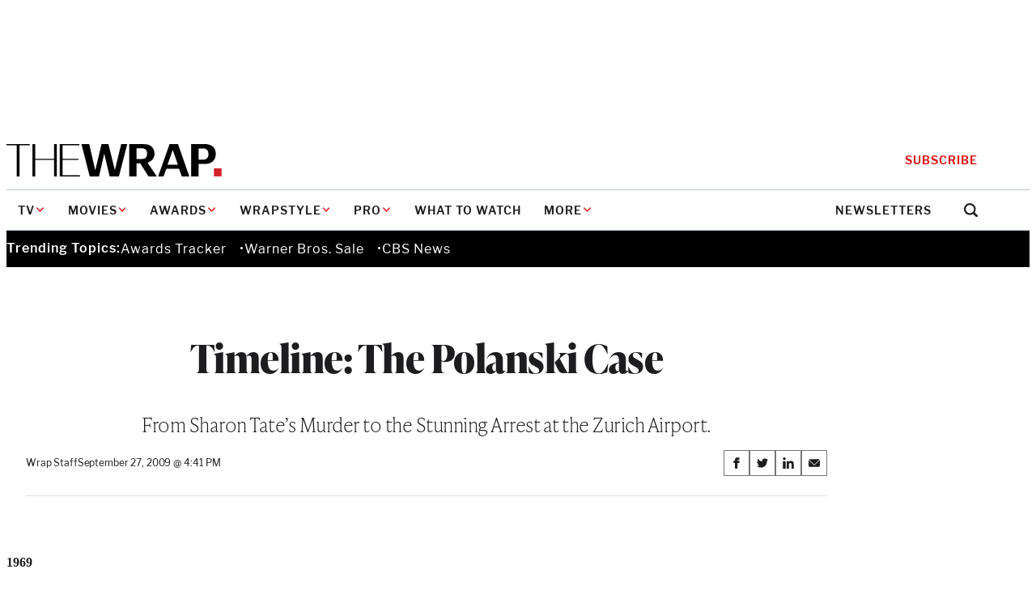

--- FILE ---
content_type: text/html; charset=utf-8
request_url: https://www.google.com/recaptcha/api2/anchor?ar=1&k=6LfrehcpAAAAAL6o0kJfxk5Fr4WhO3ktYWPR7-u1&co=aHR0cHM6Ly93d3cudGhld3JhcC5jb206NDQz&hl=en&v=PoyoqOPhxBO7pBk68S4YbpHZ&size=normal&anchor-ms=20000&execute-ms=30000&cb=6vsd4254olth
body_size: 49454
content:
<!DOCTYPE HTML><html dir="ltr" lang="en"><head><meta http-equiv="Content-Type" content="text/html; charset=UTF-8">
<meta http-equiv="X-UA-Compatible" content="IE=edge">
<title>reCAPTCHA</title>
<style type="text/css">
/* cyrillic-ext */
@font-face {
  font-family: 'Roboto';
  font-style: normal;
  font-weight: 400;
  font-stretch: 100%;
  src: url(//fonts.gstatic.com/s/roboto/v48/KFO7CnqEu92Fr1ME7kSn66aGLdTylUAMa3GUBHMdazTgWw.woff2) format('woff2');
  unicode-range: U+0460-052F, U+1C80-1C8A, U+20B4, U+2DE0-2DFF, U+A640-A69F, U+FE2E-FE2F;
}
/* cyrillic */
@font-face {
  font-family: 'Roboto';
  font-style: normal;
  font-weight: 400;
  font-stretch: 100%;
  src: url(//fonts.gstatic.com/s/roboto/v48/KFO7CnqEu92Fr1ME7kSn66aGLdTylUAMa3iUBHMdazTgWw.woff2) format('woff2');
  unicode-range: U+0301, U+0400-045F, U+0490-0491, U+04B0-04B1, U+2116;
}
/* greek-ext */
@font-face {
  font-family: 'Roboto';
  font-style: normal;
  font-weight: 400;
  font-stretch: 100%;
  src: url(//fonts.gstatic.com/s/roboto/v48/KFO7CnqEu92Fr1ME7kSn66aGLdTylUAMa3CUBHMdazTgWw.woff2) format('woff2');
  unicode-range: U+1F00-1FFF;
}
/* greek */
@font-face {
  font-family: 'Roboto';
  font-style: normal;
  font-weight: 400;
  font-stretch: 100%;
  src: url(//fonts.gstatic.com/s/roboto/v48/KFO7CnqEu92Fr1ME7kSn66aGLdTylUAMa3-UBHMdazTgWw.woff2) format('woff2');
  unicode-range: U+0370-0377, U+037A-037F, U+0384-038A, U+038C, U+038E-03A1, U+03A3-03FF;
}
/* math */
@font-face {
  font-family: 'Roboto';
  font-style: normal;
  font-weight: 400;
  font-stretch: 100%;
  src: url(//fonts.gstatic.com/s/roboto/v48/KFO7CnqEu92Fr1ME7kSn66aGLdTylUAMawCUBHMdazTgWw.woff2) format('woff2');
  unicode-range: U+0302-0303, U+0305, U+0307-0308, U+0310, U+0312, U+0315, U+031A, U+0326-0327, U+032C, U+032F-0330, U+0332-0333, U+0338, U+033A, U+0346, U+034D, U+0391-03A1, U+03A3-03A9, U+03B1-03C9, U+03D1, U+03D5-03D6, U+03F0-03F1, U+03F4-03F5, U+2016-2017, U+2034-2038, U+203C, U+2040, U+2043, U+2047, U+2050, U+2057, U+205F, U+2070-2071, U+2074-208E, U+2090-209C, U+20D0-20DC, U+20E1, U+20E5-20EF, U+2100-2112, U+2114-2115, U+2117-2121, U+2123-214F, U+2190, U+2192, U+2194-21AE, U+21B0-21E5, U+21F1-21F2, U+21F4-2211, U+2213-2214, U+2216-22FF, U+2308-230B, U+2310, U+2319, U+231C-2321, U+2336-237A, U+237C, U+2395, U+239B-23B7, U+23D0, U+23DC-23E1, U+2474-2475, U+25AF, U+25B3, U+25B7, U+25BD, U+25C1, U+25CA, U+25CC, U+25FB, U+266D-266F, U+27C0-27FF, U+2900-2AFF, U+2B0E-2B11, U+2B30-2B4C, U+2BFE, U+3030, U+FF5B, U+FF5D, U+1D400-1D7FF, U+1EE00-1EEFF;
}
/* symbols */
@font-face {
  font-family: 'Roboto';
  font-style: normal;
  font-weight: 400;
  font-stretch: 100%;
  src: url(//fonts.gstatic.com/s/roboto/v48/KFO7CnqEu92Fr1ME7kSn66aGLdTylUAMaxKUBHMdazTgWw.woff2) format('woff2');
  unicode-range: U+0001-000C, U+000E-001F, U+007F-009F, U+20DD-20E0, U+20E2-20E4, U+2150-218F, U+2190, U+2192, U+2194-2199, U+21AF, U+21E6-21F0, U+21F3, U+2218-2219, U+2299, U+22C4-22C6, U+2300-243F, U+2440-244A, U+2460-24FF, U+25A0-27BF, U+2800-28FF, U+2921-2922, U+2981, U+29BF, U+29EB, U+2B00-2BFF, U+4DC0-4DFF, U+FFF9-FFFB, U+10140-1018E, U+10190-1019C, U+101A0, U+101D0-101FD, U+102E0-102FB, U+10E60-10E7E, U+1D2C0-1D2D3, U+1D2E0-1D37F, U+1F000-1F0FF, U+1F100-1F1AD, U+1F1E6-1F1FF, U+1F30D-1F30F, U+1F315, U+1F31C, U+1F31E, U+1F320-1F32C, U+1F336, U+1F378, U+1F37D, U+1F382, U+1F393-1F39F, U+1F3A7-1F3A8, U+1F3AC-1F3AF, U+1F3C2, U+1F3C4-1F3C6, U+1F3CA-1F3CE, U+1F3D4-1F3E0, U+1F3ED, U+1F3F1-1F3F3, U+1F3F5-1F3F7, U+1F408, U+1F415, U+1F41F, U+1F426, U+1F43F, U+1F441-1F442, U+1F444, U+1F446-1F449, U+1F44C-1F44E, U+1F453, U+1F46A, U+1F47D, U+1F4A3, U+1F4B0, U+1F4B3, U+1F4B9, U+1F4BB, U+1F4BF, U+1F4C8-1F4CB, U+1F4D6, U+1F4DA, U+1F4DF, U+1F4E3-1F4E6, U+1F4EA-1F4ED, U+1F4F7, U+1F4F9-1F4FB, U+1F4FD-1F4FE, U+1F503, U+1F507-1F50B, U+1F50D, U+1F512-1F513, U+1F53E-1F54A, U+1F54F-1F5FA, U+1F610, U+1F650-1F67F, U+1F687, U+1F68D, U+1F691, U+1F694, U+1F698, U+1F6AD, U+1F6B2, U+1F6B9-1F6BA, U+1F6BC, U+1F6C6-1F6CF, U+1F6D3-1F6D7, U+1F6E0-1F6EA, U+1F6F0-1F6F3, U+1F6F7-1F6FC, U+1F700-1F7FF, U+1F800-1F80B, U+1F810-1F847, U+1F850-1F859, U+1F860-1F887, U+1F890-1F8AD, U+1F8B0-1F8BB, U+1F8C0-1F8C1, U+1F900-1F90B, U+1F93B, U+1F946, U+1F984, U+1F996, U+1F9E9, U+1FA00-1FA6F, U+1FA70-1FA7C, U+1FA80-1FA89, U+1FA8F-1FAC6, U+1FACE-1FADC, U+1FADF-1FAE9, U+1FAF0-1FAF8, U+1FB00-1FBFF;
}
/* vietnamese */
@font-face {
  font-family: 'Roboto';
  font-style: normal;
  font-weight: 400;
  font-stretch: 100%;
  src: url(//fonts.gstatic.com/s/roboto/v48/KFO7CnqEu92Fr1ME7kSn66aGLdTylUAMa3OUBHMdazTgWw.woff2) format('woff2');
  unicode-range: U+0102-0103, U+0110-0111, U+0128-0129, U+0168-0169, U+01A0-01A1, U+01AF-01B0, U+0300-0301, U+0303-0304, U+0308-0309, U+0323, U+0329, U+1EA0-1EF9, U+20AB;
}
/* latin-ext */
@font-face {
  font-family: 'Roboto';
  font-style: normal;
  font-weight: 400;
  font-stretch: 100%;
  src: url(//fonts.gstatic.com/s/roboto/v48/KFO7CnqEu92Fr1ME7kSn66aGLdTylUAMa3KUBHMdazTgWw.woff2) format('woff2');
  unicode-range: U+0100-02BA, U+02BD-02C5, U+02C7-02CC, U+02CE-02D7, U+02DD-02FF, U+0304, U+0308, U+0329, U+1D00-1DBF, U+1E00-1E9F, U+1EF2-1EFF, U+2020, U+20A0-20AB, U+20AD-20C0, U+2113, U+2C60-2C7F, U+A720-A7FF;
}
/* latin */
@font-face {
  font-family: 'Roboto';
  font-style: normal;
  font-weight: 400;
  font-stretch: 100%;
  src: url(//fonts.gstatic.com/s/roboto/v48/KFO7CnqEu92Fr1ME7kSn66aGLdTylUAMa3yUBHMdazQ.woff2) format('woff2');
  unicode-range: U+0000-00FF, U+0131, U+0152-0153, U+02BB-02BC, U+02C6, U+02DA, U+02DC, U+0304, U+0308, U+0329, U+2000-206F, U+20AC, U+2122, U+2191, U+2193, U+2212, U+2215, U+FEFF, U+FFFD;
}
/* cyrillic-ext */
@font-face {
  font-family: 'Roboto';
  font-style: normal;
  font-weight: 500;
  font-stretch: 100%;
  src: url(//fonts.gstatic.com/s/roboto/v48/KFO7CnqEu92Fr1ME7kSn66aGLdTylUAMa3GUBHMdazTgWw.woff2) format('woff2');
  unicode-range: U+0460-052F, U+1C80-1C8A, U+20B4, U+2DE0-2DFF, U+A640-A69F, U+FE2E-FE2F;
}
/* cyrillic */
@font-face {
  font-family: 'Roboto';
  font-style: normal;
  font-weight: 500;
  font-stretch: 100%;
  src: url(//fonts.gstatic.com/s/roboto/v48/KFO7CnqEu92Fr1ME7kSn66aGLdTylUAMa3iUBHMdazTgWw.woff2) format('woff2');
  unicode-range: U+0301, U+0400-045F, U+0490-0491, U+04B0-04B1, U+2116;
}
/* greek-ext */
@font-face {
  font-family: 'Roboto';
  font-style: normal;
  font-weight: 500;
  font-stretch: 100%;
  src: url(//fonts.gstatic.com/s/roboto/v48/KFO7CnqEu92Fr1ME7kSn66aGLdTylUAMa3CUBHMdazTgWw.woff2) format('woff2');
  unicode-range: U+1F00-1FFF;
}
/* greek */
@font-face {
  font-family: 'Roboto';
  font-style: normal;
  font-weight: 500;
  font-stretch: 100%;
  src: url(//fonts.gstatic.com/s/roboto/v48/KFO7CnqEu92Fr1ME7kSn66aGLdTylUAMa3-UBHMdazTgWw.woff2) format('woff2');
  unicode-range: U+0370-0377, U+037A-037F, U+0384-038A, U+038C, U+038E-03A1, U+03A3-03FF;
}
/* math */
@font-face {
  font-family: 'Roboto';
  font-style: normal;
  font-weight: 500;
  font-stretch: 100%;
  src: url(//fonts.gstatic.com/s/roboto/v48/KFO7CnqEu92Fr1ME7kSn66aGLdTylUAMawCUBHMdazTgWw.woff2) format('woff2');
  unicode-range: U+0302-0303, U+0305, U+0307-0308, U+0310, U+0312, U+0315, U+031A, U+0326-0327, U+032C, U+032F-0330, U+0332-0333, U+0338, U+033A, U+0346, U+034D, U+0391-03A1, U+03A3-03A9, U+03B1-03C9, U+03D1, U+03D5-03D6, U+03F0-03F1, U+03F4-03F5, U+2016-2017, U+2034-2038, U+203C, U+2040, U+2043, U+2047, U+2050, U+2057, U+205F, U+2070-2071, U+2074-208E, U+2090-209C, U+20D0-20DC, U+20E1, U+20E5-20EF, U+2100-2112, U+2114-2115, U+2117-2121, U+2123-214F, U+2190, U+2192, U+2194-21AE, U+21B0-21E5, U+21F1-21F2, U+21F4-2211, U+2213-2214, U+2216-22FF, U+2308-230B, U+2310, U+2319, U+231C-2321, U+2336-237A, U+237C, U+2395, U+239B-23B7, U+23D0, U+23DC-23E1, U+2474-2475, U+25AF, U+25B3, U+25B7, U+25BD, U+25C1, U+25CA, U+25CC, U+25FB, U+266D-266F, U+27C0-27FF, U+2900-2AFF, U+2B0E-2B11, U+2B30-2B4C, U+2BFE, U+3030, U+FF5B, U+FF5D, U+1D400-1D7FF, U+1EE00-1EEFF;
}
/* symbols */
@font-face {
  font-family: 'Roboto';
  font-style: normal;
  font-weight: 500;
  font-stretch: 100%;
  src: url(//fonts.gstatic.com/s/roboto/v48/KFO7CnqEu92Fr1ME7kSn66aGLdTylUAMaxKUBHMdazTgWw.woff2) format('woff2');
  unicode-range: U+0001-000C, U+000E-001F, U+007F-009F, U+20DD-20E0, U+20E2-20E4, U+2150-218F, U+2190, U+2192, U+2194-2199, U+21AF, U+21E6-21F0, U+21F3, U+2218-2219, U+2299, U+22C4-22C6, U+2300-243F, U+2440-244A, U+2460-24FF, U+25A0-27BF, U+2800-28FF, U+2921-2922, U+2981, U+29BF, U+29EB, U+2B00-2BFF, U+4DC0-4DFF, U+FFF9-FFFB, U+10140-1018E, U+10190-1019C, U+101A0, U+101D0-101FD, U+102E0-102FB, U+10E60-10E7E, U+1D2C0-1D2D3, U+1D2E0-1D37F, U+1F000-1F0FF, U+1F100-1F1AD, U+1F1E6-1F1FF, U+1F30D-1F30F, U+1F315, U+1F31C, U+1F31E, U+1F320-1F32C, U+1F336, U+1F378, U+1F37D, U+1F382, U+1F393-1F39F, U+1F3A7-1F3A8, U+1F3AC-1F3AF, U+1F3C2, U+1F3C4-1F3C6, U+1F3CA-1F3CE, U+1F3D4-1F3E0, U+1F3ED, U+1F3F1-1F3F3, U+1F3F5-1F3F7, U+1F408, U+1F415, U+1F41F, U+1F426, U+1F43F, U+1F441-1F442, U+1F444, U+1F446-1F449, U+1F44C-1F44E, U+1F453, U+1F46A, U+1F47D, U+1F4A3, U+1F4B0, U+1F4B3, U+1F4B9, U+1F4BB, U+1F4BF, U+1F4C8-1F4CB, U+1F4D6, U+1F4DA, U+1F4DF, U+1F4E3-1F4E6, U+1F4EA-1F4ED, U+1F4F7, U+1F4F9-1F4FB, U+1F4FD-1F4FE, U+1F503, U+1F507-1F50B, U+1F50D, U+1F512-1F513, U+1F53E-1F54A, U+1F54F-1F5FA, U+1F610, U+1F650-1F67F, U+1F687, U+1F68D, U+1F691, U+1F694, U+1F698, U+1F6AD, U+1F6B2, U+1F6B9-1F6BA, U+1F6BC, U+1F6C6-1F6CF, U+1F6D3-1F6D7, U+1F6E0-1F6EA, U+1F6F0-1F6F3, U+1F6F7-1F6FC, U+1F700-1F7FF, U+1F800-1F80B, U+1F810-1F847, U+1F850-1F859, U+1F860-1F887, U+1F890-1F8AD, U+1F8B0-1F8BB, U+1F8C0-1F8C1, U+1F900-1F90B, U+1F93B, U+1F946, U+1F984, U+1F996, U+1F9E9, U+1FA00-1FA6F, U+1FA70-1FA7C, U+1FA80-1FA89, U+1FA8F-1FAC6, U+1FACE-1FADC, U+1FADF-1FAE9, U+1FAF0-1FAF8, U+1FB00-1FBFF;
}
/* vietnamese */
@font-face {
  font-family: 'Roboto';
  font-style: normal;
  font-weight: 500;
  font-stretch: 100%;
  src: url(//fonts.gstatic.com/s/roboto/v48/KFO7CnqEu92Fr1ME7kSn66aGLdTylUAMa3OUBHMdazTgWw.woff2) format('woff2');
  unicode-range: U+0102-0103, U+0110-0111, U+0128-0129, U+0168-0169, U+01A0-01A1, U+01AF-01B0, U+0300-0301, U+0303-0304, U+0308-0309, U+0323, U+0329, U+1EA0-1EF9, U+20AB;
}
/* latin-ext */
@font-face {
  font-family: 'Roboto';
  font-style: normal;
  font-weight: 500;
  font-stretch: 100%;
  src: url(//fonts.gstatic.com/s/roboto/v48/KFO7CnqEu92Fr1ME7kSn66aGLdTylUAMa3KUBHMdazTgWw.woff2) format('woff2');
  unicode-range: U+0100-02BA, U+02BD-02C5, U+02C7-02CC, U+02CE-02D7, U+02DD-02FF, U+0304, U+0308, U+0329, U+1D00-1DBF, U+1E00-1E9F, U+1EF2-1EFF, U+2020, U+20A0-20AB, U+20AD-20C0, U+2113, U+2C60-2C7F, U+A720-A7FF;
}
/* latin */
@font-face {
  font-family: 'Roboto';
  font-style: normal;
  font-weight: 500;
  font-stretch: 100%;
  src: url(//fonts.gstatic.com/s/roboto/v48/KFO7CnqEu92Fr1ME7kSn66aGLdTylUAMa3yUBHMdazQ.woff2) format('woff2');
  unicode-range: U+0000-00FF, U+0131, U+0152-0153, U+02BB-02BC, U+02C6, U+02DA, U+02DC, U+0304, U+0308, U+0329, U+2000-206F, U+20AC, U+2122, U+2191, U+2193, U+2212, U+2215, U+FEFF, U+FFFD;
}
/* cyrillic-ext */
@font-face {
  font-family: 'Roboto';
  font-style: normal;
  font-weight: 900;
  font-stretch: 100%;
  src: url(//fonts.gstatic.com/s/roboto/v48/KFO7CnqEu92Fr1ME7kSn66aGLdTylUAMa3GUBHMdazTgWw.woff2) format('woff2');
  unicode-range: U+0460-052F, U+1C80-1C8A, U+20B4, U+2DE0-2DFF, U+A640-A69F, U+FE2E-FE2F;
}
/* cyrillic */
@font-face {
  font-family: 'Roboto';
  font-style: normal;
  font-weight: 900;
  font-stretch: 100%;
  src: url(//fonts.gstatic.com/s/roboto/v48/KFO7CnqEu92Fr1ME7kSn66aGLdTylUAMa3iUBHMdazTgWw.woff2) format('woff2');
  unicode-range: U+0301, U+0400-045F, U+0490-0491, U+04B0-04B1, U+2116;
}
/* greek-ext */
@font-face {
  font-family: 'Roboto';
  font-style: normal;
  font-weight: 900;
  font-stretch: 100%;
  src: url(//fonts.gstatic.com/s/roboto/v48/KFO7CnqEu92Fr1ME7kSn66aGLdTylUAMa3CUBHMdazTgWw.woff2) format('woff2');
  unicode-range: U+1F00-1FFF;
}
/* greek */
@font-face {
  font-family: 'Roboto';
  font-style: normal;
  font-weight: 900;
  font-stretch: 100%;
  src: url(//fonts.gstatic.com/s/roboto/v48/KFO7CnqEu92Fr1ME7kSn66aGLdTylUAMa3-UBHMdazTgWw.woff2) format('woff2');
  unicode-range: U+0370-0377, U+037A-037F, U+0384-038A, U+038C, U+038E-03A1, U+03A3-03FF;
}
/* math */
@font-face {
  font-family: 'Roboto';
  font-style: normal;
  font-weight: 900;
  font-stretch: 100%;
  src: url(//fonts.gstatic.com/s/roboto/v48/KFO7CnqEu92Fr1ME7kSn66aGLdTylUAMawCUBHMdazTgWw.woff2) format('woff2');
  unicode-range: U+0302-0303, U+0305, U+0307-0308, U+0310, U+0312, U+0315, U+031A, U+0326-0327, U+032C, U+032F-0330, U+0332-0333, U+0338, U+033A, U+0346, U+034D, U+0391-03A1, U+03A3-03A9, U+03B1-03C9, U+03D1, U+03D5-03D6, U+03F0-03F1, U+03F4-03F5, U+2016-2017, U+2034-2038, U+203C, U+2040, U+2043, U+2047, U+2050, U+2057, U+205F, U+2070-2071, U+2074-208E, U+2090-209C, U+20D0-20DC, U+20E1, U+20E5-20EF, U+2100-2112, U+2114-2115, U+2117-2121, U+2123-214F, U+2190, U+2192, U+2194-21AE, U+21B0-21E5, U+21F1-21F2, U+21F4-2211, U+2213-2214, U+2216-22FF, U+2308-230B, U+2310, U+2319, U+231C-2321, U+2336-237A, U+237C, U+2395, U+239B-23B7, U+23D0, U+23DC-23E1, U+2474-2475, U+25AF, U+25B3, U+25B7, U+25BD, U+25C1, U+25CA, U+25CC, U+25FB, U+266D-266F, U+27C0-27FF, U+2900-2AFF, U+2B0E-2B11, U+2B30-2B4C, U+2BFE, U+3030, U+FF5B, U+FF5D, U+1D400-1D7FF, U+1EE00-1EEFF;
}
/* symbols */
@font-face {
  font-family: 'Roboto';
  font-style: normal;
  font-weight: 900;
  font-stretch: 100%;
  src: url(//fonts.gstatic.com/s/roboto/v48/KFO7CnqEu92Fr1ME7kSn66aGLdTylUAMaxKUBHMdazTgWw.woff2) format('woff2');
  unicode-range: U+0001-000C, U+000E-001F, U+007F-009F, U+20DD-20E0, U+20E2-20E4, U+2150-218F, U+2190, U+2192, U+2194-2199, U+21AF, U+21E6-21F0, U+21F3, U+2218-2219, U+2299, U+22C4-22C6, U+2300-243F, U+2440-244A, U+2460-24FF, U+25A0-27BF, U+2800-28FF, U+2921-2922, U+2981, U+29BF, U+29EB, U+2B00-2BFF, U+4DC0-4DFF, U+FFF9-FFFB, U+10140-1018E, U+10190-1019C, U+101A0, U+101D0-101FD, U+102E0-102FB, U+10E60-10E7E, U+1D2C0-1D2D3, U+1D2E0-1D37F, U+1F000-1F0FF, U+1F100-1F1AD, U+1F1E6-1F1FF, U+1F30D-1F30F, U+1F315, U+1F31C, U+1F31E, U+1F320-1F32C, U+1F336, U+1F378, U+1F37D, U+1F382, U+1F393-1F39F, U+1F3A7-1F3A8, U+1F3AC-1F3AF, U+1F3C2, U+1F3C4-1F3C6, U+1F3CA-1F3CE, U+1F3D4-1F3E0, U+1F3ED, U+1F3F1-1F3F3, U+1F3F5-1F3F7, U+1F408, U+1F415, U+1F41F, U+1F426, U+1F43F, U+1F441-1F442, U+1F444, U+1F446-1F449, U+1F44C-1F44E, U+1F453, U+1F46A, U+1F47D, U+1F4A3, U+1F4B0, U+1F4B3, U+1F4B9, U+1F4BB, U+1F4BF, U+1F4C8-1F4CB, U+1F4D6, U+1F4DA, U+1F4DF, U+1F4E3-1F4E6, U+1F4EA-1F4ED, U+1F4F7, U+1F4F9-1F4FB, U+1F4FD-1F4FE, U+1F503, U+1F507-1F50B, U+1F50D, U+1F512-1F513, U+1F53E-1F54A, U+1F54F-1F5FA, U+1F610, U+1F650-1F67F, U+1F687, U+1F68D, U+1F691, U+1F694, U+1F698, U+1F6AD, U+1F6B2, U+1F6B9-1F6BA, U+1F6BC, U+1F6C6-1F6CF, U+1F6D3-1F6D7, U+1F6E0-1F6EA, U+1F6F0-1F6F3, U+1F6F7-1F6FC, U+1F700-1F7FF, U+1F800-1F80B, U+1F810-1F847, U+1F850-1F859, U+1F860-1F887, U+1F890-1F8AD, U+1F8B0-1F8BB, U+1F8C0-1F8C1, U+1F900-1F90B, U+1F93B, U+1F946, U+1F984, U+1F996, U+1F9E9, U+1FA00-1FA6F, U+1FA70-1FA7C, U+1FA80-1FA89, U+1FA8F-1FAC6, U+1FACE-1FADC, U+1FADF-1FAE9, U+1FAF0-1FAF8, U+1FB00-1FBFF;
}
/* vietnamese */
@font-face {
  font-family: 'Roboto';
  font-style: normal;
  font-weight: 900;
  font-stretch: 100%;
  src: url(//fonts.gstatic.com/s/roboto/v48/KFO7CnqEu92Fr1ME7kSn66aGLdTylUAMa3OUBHMdazTgWw.woff2) format('woff2');
  unicode-range: U+0102-0103, U+0110-0111, U+0128-0129, U+0168-0169, U+01A0-01A1, U+01AF-01B0, U+0300-0301, U+0303-0304, U+0308-0309, U+0323, U+0329, U+1EA0-1EF9, U+20AB;
}
/* latin-ext */
@font-face {
  font-family: 'Roboto';
  font-style: normal;
  font-weight: 900;
  font-stretch: 100%;
  src: url(//fonts.gstatic.com/s/roboto/v48/KFO7CnqEu92Fr1ME7kSn66aGLdTylUAMa3KUBHMdazTgWw.woff2) format('woff2');
  unicode-range: U+0100-02BA, U+02BD-02C5, U+02C7-02CC, U+02CE-02D7, U+02DD-02FF, U+0304, U+0308, U+0329, U+1D00-1DBF, U+1E00-1E9F, U+1EF2-1EFF, U+2020, U+20A0-20AB, U+20AD-20C0, U+2113, U+2C60-2C7F, U+A720-A7FF;
}
/* latin */
@font-face {
  font-family: 'Roboto';
  font-style: normal;
  font-weight: 900;
  font-stretch: 100%;
  src: url(//fonts.gstatic.com/s/roboto/v48/KFO7CnqEu92Fr1ME7kSn66aGLdTylUAMa3yUBHMdazQ.woff2) format('woff2');
  unicode-range: U+0000-00FF, U+0131, U+0152-0153, U+02BB-02BC, U+02C6, U+02DA, U+02DC, U+0304, U+0308, U+0329, U+2000-206F, U+20AC, U+2122, U+2191, U+2193, U+2212, U+2215, U+FEFF, U+FFFD;
}

</style>
<link rel="stylesheet" type="text/css" href="https://www.gstatic.com/recaptcha/releases/PoyoqOPhxBO7pBk68S4YbpHZ/styles__ltr.css">
<script nonce="QVITk64kk9Gyx_Xnw-A4BQ" type="text/javascript">window['__recaptcha_api'] = 'https://www.google.com/recaptcha/api2/';</script>
<script type="text/javascript" src="https://www.gstatic.com/recaptcha/releases/PoyoqOPhxBO7pBk68S4YbpHZ/recaptcha__en.js" nonce="QVITk64kk9Gyx_Xnw-A4BQ">
      
    </script></head>
<body><div id="rc-anchor-alert" class="rc-anchor-alert"></div>
<input type="hidden" id="recaptcha-token" value="[base64]">
<script type="text/javascript" nonce="QVITk64kk9Gyx_Xnw-A4BQ">
      recaptcha.anchor.Main.init("[\x22ainput\x22,[\x22bgdata\x22,\x22\x22,\[base64]/[base64]/[base64]/ZyhXLGgpOnEoW04sMjEsbF0sVywwKSxoKSxmYWxzZSxmYWxzZSl9Y2F0Y2goayl7RygzNTgsVyk/[base64]/[base64]/[base64]/[base64]/[base64]/[base64]/[base64]/bmV3IEJbT10oRFswXSk6dz09Mj9uZXcgQltPXShEWzBdLERbMV0pOnc9PTM/bmV3IEJbT10oRFswXSxEWzFdLERbMl0pOnc9PTQ/[base64]/[base64]/[base64]/[base64]/[base64]\\u003d\x22,\[base64]\\u003d\\u003d\x22,\x22wrITw5FBw6PDkn/DvG/[base64]/DrcKzw7PDthDCvcKCw5rCr2DDqsKewro/TVdXAk4mwqjDpcO3aw/DuhETa8OGw69qw7YQw6dRJGnCh8OZF2TCrMKBCMO9w7bDvQpIw7/CrF91wqZhwp7DuxfDjsOBwrFEGcKxwqvDrcOZw6XCjMKhwopsBwXDsB1sa8O+wofCk8K4w6PDtMKuw6jCh8KoB8OaSG3CssOkwqwVMUZ8LcO1IH/ClcKkwpLCi8OEccKjwrvDvn/DkMKGworDnld2w6LClsK7MsO3DMOWVF9aCMKnTwdvJhzChXV9w59aPwlHMcOIw4/Do2PDu1TDm8OJGMOGQ8O8wqfCtMK+wqfCkCcyw6JKw70nXGccwp/DncKrN0UzSsOdwr9jQcKnwoHCrzDDlsKSP8KTeMKFasKLWcK5w5xXwrJrw6UPw64mwpsLeQDDgxfCg1B/w7Atw68sPC/CsMKrwoLCrsOCP3TDqSHDtcKlwrjCjihVw7rDvMKQK8KdScOkwqzDpUlmwpfCqDfDjMOSwpTCqMKkFMKyDwc1w5DCpEFIwogzwq9WO058bHPDq8O7wrRBbSZLw6/ChSXDijDDsTwmPkdELQAywo50w4fCvMOCwp3Cn8KMdcOlw5cqwp0fwrEswr3DksOJwqrDvMKhPsKoMDs1dX5KX8OSw71fw7MMwrc6wrDCqhY+bFdEd8KLMcK7SlzCpsOyYG5Zwo/CocOHwpPCnHHDlVbCrsOxwpvCgsKhw5M/wrDDgcOOw5rCji92OMKywqjDrcKvw7s6eMO5w5XCscOAwoApDsO9Eh3Ck08ywoTCk8OBLHTDjz1Ww65bZCp/d3jChMO/QjMDw4NCwoMoThRNanIkw5jDoMK/woVvwoYrFnUPWMKiPBhKI8KzwpPCvMKNWMO4WsOOw4rCtMKnDMObEsKFw6cLwroYwrrCmMKnw58/wo5qw6PDi8KDI8KifcKBVxPDsMKNw6ARMEXCosOwDm3DrzPDu3LCqXgfbz/[base64]/DqMOdS0UQw5/CqGXCu8Kbw5zDrV7DuW3DjMKNFGZiGcK8w4AlUWnDjcKqwpQRREDCjMKZQMK1KjwfK8K3VxIcDMK7bcOCYw4qW8Kmw5TDhMKBOMKNQzUvw6bDtisNw7/Cpw7Du8Kvwo4uCA3ClsKbd8K3IsOURsK6LRFiw5Abw6DCswrDqMOkS1TCssK0woTDs8KYE8KMNB8gHsKQw5LDqQUsXh8Cwo3DkMOSDcO8BG0qLMOawr7DsMKyw41Mwo/[base64]/wqfDusK8w4TDk8O7wpTCmmzCgcKOwpZiw5YWwq3Ci1DDqW7CrSkPcsOww41pw6nCiy/DknfCuRMGLE/DjGPCtUlXw50beXnCuMOuw5TDl8O+wrllJ8OgMsOiIsO5WcKhwqEjw5w/LcOsw4EJwq/CqnwODsOtRsOAM8KvFwHCiMKfMxLCtcKqw53CtlrChy43f8OVw47CgAMSbSBqwqbCrMKNwpMmw4oFwrDCuDAQw7PDhcOrwrQiOGzDhMKMJlBVPVvDpcK7w5sawrBxOcKKCH/Cmm0QdcKJw4TCjGFbNmsaw4jCvzdAwqcHwqrCvUTDt3VrHcKAfGXCrsKAwp8KSiDDkxLCqR1qwrHDkcKFX8Oxw6xBw6LCvMKuEVw+OcOmw4zCjMKLRMO5SxzDvWU1S8KAw6nCrRBqw5gXwpQsc2bDi8O1eh3Djk9UT8O/w7oZUHLCvX/DlsKZw7LDrCvCnMKHw6huwpLDqiZhInI/[base64]/c30fw5PDsMOuCE84dcKdRS/DqjAkw4/DpGhYPsKewoVsSmnCnnZZw7vDrsOnwq8AwohywqbDncOEwoBFVEDDsg89wotEw5jDsMOlV8KMw6DCiMKUEklRw4EnGMKmAxrDp3NScErCl8O/clzCtcKdw4TDlxdww6XCpMO5wpQzw6fCusKOw7XCmMKNCMK0VA5kc8Ovwronbl7CnsK+wrPCn0fDisOUw6/DrsKrGFVOSyPCvBzCusKEAizDjA7ClFXDusO/wqlEwqQvwrrCosKSw4fDncK7eF3Cq8KVw6lkXyAdwrt9MsOLHMKjHcKuwrF+wrDCgMODw5IXf8K/wqHDuw0Xwo/[base64]/DiGXCmEjCoj/CrUDDm8Kabi4Tw6TCgivDhRgJcBTCncOMS8O4wofClsKaJcOaw7fDocOhw7MTc0gLVW0zbS9uw4XDjcO2wpjDnkEyUiIjwq7CoXlafcOdCmZAWcKnAmkZCzXCj8OXw7EqP0DDgFDDt0XCv8OoY8Olw4U/WsKewrXDoGnCrkbCsBnCu8OJKXQ/wp9swrbCuF/DtWEmw4dTBA0lP8K2FcOtw7DCl8ODZ0fDssKuYsKZwrgRUsKFw5gWw6PCgxlYGMO6ZAUda8KtwoU4w7HDhBnDjA8tIifDl8KbwpdZwpjDn3XCo8KSwpZqw4FtJC3CjCNYwofCtcKBMcKiw6RMw6VfYMKkJ3AuwpXCrAHDvsKHw7IqUmIOeF/[base64]/CvcKkw5HDncOXPWtpwqNBwr0HGcKHImHCgA/[base64]/DqXUnOUgmw4lrdHbDljnDoENWwpXDs2hiYcO5woXDqcOfwqRVw6PCpHRYD8KvUcKCwqJNw5fDkcOdwrjCpcKZw6HCrMKTNljCkQh8UcOAOV96aMKPPcKwwqDDnMOmbBTCk3/DoRrDnDlPwoVvw78nO8OEwpTDln8VEHZgwpMWPnxZwrLDm2lRw5wfw7lcwr5PI8OOVnM/wrXDtknCn8OPwqvCqsOAwqh+ITDCmEw+w6rDp8O3wroHwr8qwpDDkU7DgXLCo8O0AcKgwrROeyNwPcOFf8KcSQ5xI1hEPcOkLMONasOLw4VgAA1wwqTCr8K4c8OaR8K/wqPCqMKsw5XCokrDn3BfWcO7WsKCMcO+FMOpOsKFw5w+wp1XwozCgsKwZi98ccKmw5fDo0HDq0RdPsKyHBwcBlbCn2IXG03DtS7DvsKSw6bCiUNSwrrClUMrYGt7csOQwqA2w4N4w7hGA0PDt1YOwpdEOnDCnDHClT3DtsO8wofCrShXXMOswpbDksKKGnwdDlp/[base64]/CsUZNw40Lw5Zww6pwwrE2w7jDpcKraMKiacOVwp/Dg8Onw5d3eMOlTRrDjMKbw7zCj8Klwr0rKm7ChHjCtMOcNCEHw5LDh8KSGRLCk0/CtC9Kw4rDusOVZgtXREA3wp8ww6jCtWU5w7pEKcODwoQnw5oSw4nCuVFXw6d7wojDm0dNOcKPDMO3JkvDoUlyUsOHwpl3wo3ChS5xwo1awqE9fcK2w5RCwprDvMKFwrg6amLCgHrCiMOaQkzCl8OdElTCn8KdwrwifG0oMgdVw4ZDTsKiJUx/PnQhOsOzN8KTw5QeYwHDr3Fcw6ENwo4bw4/CoGrDrsOCXQYnJsK2SGsMKxXDtxExdsK3w5EGPsKCU3/DkDkULxXDhcODw6fDqMKpw6vDsUbDl8K0Bm/[base64]/VMKEw603ZjdEwrRfA8Kmw45Ow5/CtcO4wpZVA8OTwoQHG8KFwoHDvcKCw6zDtm5owpDCiw8/BsKeC8KvX8KBw7pDwrYqw7Z8SWrCrsOWCizCksKoIEpfw4fDjzo9eDLDm8Ozw6oewqw6EApqbsOKwq7Ds1DDgMOCNMKKVsKFWcKnY2vCkcOxw7TDtAwMw63DoMKPwrvDpjwAwqPCtsKkw75sw419w6/Dk1gCOWTCisOUSsO2w6lYwpvDrjbCr3cww793w43CuBXCnxlVDcO3BirDi8KNCQjDux8Ze8KFwpbDv8K1XcKoIU5gw7kMD8Klw4bCq8Klw7vCgcK0Ax85wqzCkSlxKMKlw4/Cnx4MFjTDjcKOwoEPw67DtFtpJsKkwrzCohnDpUxNw5/[base64]/[base64]/wpTDt8OkLz8vC23Dki9TwopQDcOlIMOUwpxzwrQDw7vDu8O4McO3wqVsw5fCtMKGwrsBw4TClGbDs8OPF1dEwq/CtEYlJsKgOMOqwrjCsMO9w5nDnnHDuMK9Xmd4w6bDgVTCuE3CpW/CscKPwq8xw47CvcOCwrlLSmhRQMOTa0oUwqbCrFJ/RUEiTsOuAMKtwrTDsCxuwpnDji45w6zDnMKUw5hrwqLCqDHDmnfCtsK1asKzJcOJw60Iwrxww7XCj8O5Z0dOdDPCk8KNw59Dw6DClQIrw49GMcKcw6HDhMKGBcOmwpXDjcK8wpMBw5ZuGkpgwo85JA/CkWLDoMOOEhfCqGfDq00bAsOJwqLDlD4RwpPCvMKzOBVXw5rDrcOkX8KrPSfDtAPCkRZWwohMUm/DkcK2w7lXJg3DiVjCrsOGDW7DlcOlBgZ4I8KlECU8w6vDmcObXjktw5hobRUVw6UVCg3DnMKLwo4NIMO2w4LCpMOyNSPCg8OMw6zDnBXDncOfw7M1w5E2DV7CicOlH8KaAC/Cq8KOTFLDi8Otw4dHCyBrw5k6JGFPWsOcwpF+woLDqsOgw7hRUyXCsV4mwpESw74Zw5ALw4IKw4/[base64]/FcOLOsOew4bCqcK3woJswoNbwqkgw40/w4HCk8OZw6DCisKUHxouIRhDbUJEwrgHw7zDlMOcw7bCh0fCgMOybWlhwpBFNVIPw59OZGPDlBXCkw0cwpNWw7Unw51aw5wGw6TDuxJkbcOdw47DrD1Pw7LCiGfDvcOOecKkw7nDp8K/woXDmsONw4TDgjbCuQtZwqvDgGVOP8Ofwp04wpbCqyTCgsKKYsOTw7bDtsOLf8K0woxJSiXCmMOmTAYAMQ58FXtYCnbDqsOJYHMiw4NPwrQLJUY7wprDusOcSktqMsKXLGx4VjYgVsOkZ8O2CMOSKMK5wrcnwptLw7ExwqkiwrZuZBEvNUV7wrQ6QxjCp8KVw5s/wp3CiyHCqBzDtcOJwrbCsS7CmMK9RMKEw7p0w6TClE1jLiEuZsKaNFleTcOaVsKoVCrCrjvDusKCITpnwo42w5NRwqvDi8OSXyAURMKKwrHCmDXDvjzCl8KRwrnCv2F9bQMywpF7wo7Cv27Dpm7CohFXwoLCjlTDrm/ChxPDlcOow408w6cANGvDnsKLw5ACwqwLCsKvw4TDicKywqrCpARxwrXCtcKQKMO7wp3DscOKwqtHw7LCqsOvw6BYwofDqMObw5djwpnCrGgMw7fCpMKHw7Uhw5Qyw58EJ8OPZU3Dm2DCssO0woABwq7Cs8O/cXzCq8KcwprCkkt+PsKFw5JTwrXCqMK+KMK3OGLCqBLCqVvDmWokGMKBSyHCsMKUwqQywrIbZMKdwonCqRXDrMOhNmvCj3h4LsKAfcKSFlnCmgPCkHXDgh1AR8KZwpjDgyZONER4VjhOcmosw6h4DCrDu2jDrsK7w53CiWMCT3/DrQN9HSjCncODw5V6F8KxdycPwrBpLX17w6fDvMO/w47CnUcywrp8ez04w51owp/CozJPw5p0NcK8wpvCucOMw6chwq1HMcOdwo3DucK5IMOJwoDDpFrDiw/[base64]/[base64]/w7fDusOjwrw5wrXDhG0DLsOkWsOnHcK4w6/DnWwqa8K8OcKZWHLCsn7DlEHDs3lwNnXCrysdw63Du2XCpHwzV8Kzw7jDkcOCwqDDvwREX8ODFilGw4tAw7vCiAvCksKDwoY9woTCjcK2Y8OFPcO/TsKQWMKzwr8OWMKeDUc1J8KDw6nCocKgwojDusK2woDDmcOwCRpuGFLCo8OJO1ZIejAyex18w5rDscKpA1bDqMOJI0/[base64]/Cvms0NwDDv0zDkF/[base64]/Dv3DDscOQwpXDpWkZeMOSwqLDiFBlw79+dsOsw6YNG8KMPAtsw5spZMOyTTsJw6Icw5djwrdUSD1ENyTDjMO7ZyjCuDsXw6HDq8Kzw6HDvkDDtmHCpsK5w5o8w7vDqUNRKMOpw5obw57CiTLDkAnDiMOsw7HCiBTCjsOUwqTDrXfDkMO0wr/CicOWwovDtUEPe8OVw4Adw6jCu8OEek7CrMONdnXDsAPDhUAtwrDDnEDDs2vDgcKLHlrDlsKow55sXcKBFg0CHjHDtk8awolxKR/[base64]/w6HCg8KFTF90WnJ1TWJZw5bCskoWRw0rTkLDo23Dty/CmioawrDDkGgXw4TCp3jCm8Omw7BFbhcAQcKWeH/CocK0wqgYTDfCjnADw7nDkcKQc8OzHhTDsRM8w6gcw4wCH8OmYcO6w4vCkcOHwrl4ET0eVAPDqTzDgnjDsMOKw4Z6SMKfwqXCrEduZibDjXrDicOFw7TCvBpEwrbCmMORY8OFFGl7w5nCoDxcwoVoSMKdwozCvivDusKLwp1xQ8Osw5PCvlnDtBbDicODC3E/w4UgNmlfX8Knwr01Qh3CkMOVwowzw47DgsOyMxEZwr47woXDt8KxewxBbsKWMFZXwqUfwq3CvWUlEMOXw6cYP3RACGodZkQSw5sJYMOfKMOnQzTCgMO7d3TDoE/[base64]/CkMOdUsKxI8O8HcOYWMOyIjgiXAFZS1TCpcO4w5bCjn1Uw6BZwoXDpMO9YcK/wo3CtBIewqdOdH3DgxDDiQcsw7ojLD/CsR0awqt5w4BTBMKbSX1Ww48QZsOyLFcnw7Rzw4rCkFQMw59Tw7Iww5zDjSpaKxNrG8KHRMKULMKUfWVScMOnwrbCh8O2w789M8KYB8KXwprDnMOnJMO7w7PDrH53L8K+TXYcQMKtwpZeNG/DmsKEwrlNC0wWwqFSQcO+wpAGS8O/wr/DlFkRf1c8w6cRwrFPOEcxfMOeXsKQCh/DmcOpwo/CjRsIRMKuCwEMwqrCmcKqCMKLJcKCw4N7wr3Clz4fwrIcbVTDpVEtw4QzQUHCvcOgNQ1QfkbDncOLYAXCrhDDjR9KXCN0wrHDkT7DhUZsw7DDqwcnw44xwpssWcOmwoNDUETDjcKpwr54BT0bCsObw5XDrl03OhvDlDDCpsKdwpJ1w4/CuD7DpcOLBMOBwrnDjcO0w5pRw4daw6XDu8OFwr5rwoppwqnDt8OJPsOlYcKMTVszNsOnw5/[base64]/w5EcNMKeesOdUAVtHsKCw53DvcO3ZAJ8ai0YwovCniPDsR/DtcO4Omg+GcOdIMO6wrJZKMKuw4PCvTDDsCXCjy3Cv251wrdPbnJcw6PCjsKzRhDDg8OQw7HCo0xgwpYAw6vDhRDChcKsVcKDwqDDs8Kvw53Cm0XDv8OBwodDIU/DqcOYwpXDthhxw54UL0bDnnoxdsO2wpHDlnNEwrl8NwDCpMKoe30jZj4Vwo7CmMOjAx3DkzNbw645w6fCvsKeWsKqDsKyw5l4w5NRKcKVwrzCnsKkaSjDkUjCsBh1wrPCiyUJHMKlFn9nJVxmwr3Cl8KTOUJQUj/CgMKLwrAOw5zChMOlIsOkXsK7wpfClSZfJnnDiCYLwoU+w5LDjMOgWxpnw7bCs0Rhw47Cg8OLPcOPV8KudAVXw7DDoTjCvW/CoztaB8Krw7J0czIJwrl9ZCXCnj1JbcKXwpHCmSdFw7XCjgHCqcOPwpvDhhfDmcO0DsOQwq7DoDbDhMOVw4/Ci1rCgnxWwq4ewrEsEm3CrcOhw4/DssOXasO/P3LDj8OSO2cHw7hYHQbDrwrDgk4LL8K5YV7DoAHCtsKKwrXDhcK8fzVgwrTDucKUw58fwrspwqrDmQbClMO/w7lFw6w+w7ZMwoAtY8KTHxfDncOswrXCpcOeKsKnw63DkVkMbsODSnLDoCNlWMKcBsK5w7lAVk9VwoguwofCksOqS1rDssKaBcOnA8Ofw5LCgQdZYsKYwpJEK3XClBnCow3Ds8KDwrVtBGbDp8KjwrLDqi9uT8OFw6vDvsOFWinDpcOWwq9/MDN8w6s6w4TDq8O0YsOrw7zCn8KRw504w69FwqNTw6jDh8KlEMOEb1rCkMK0T20hFVbClD5PTxrCqsKqbsOOwqwBw79bw5F/w6fDtcKWwqxOw63CpsKAw4I9wrbCr8Oywq4LAcOiFcOLQsOPLlh3JhrCjsO1PsK7w5DDqMK2w6rCq0ICwobCsiIzbV/Dp3PDonjCgsO1YkjClsK5Hy81w5nCnMOxwrxNXsOXw7oyw6tfwoFpHzgzasKPwrJxwqzCo0DDucK+NRfCghHCg8KcwpJlaVJwCz/DoMKuK8KzS8KIecO6woETwpfDpMODLMOwwrobCsO1JC3DkWJ+w7/[base64]/CkMO9d8ObL295YxPCi3B5wrPDlAFWB8KOw5U7wr9Xw7AEwo1AJVxJK8OAZ8Onw61FwqJDw5TDqsKAHsKLwpJlBA5KYsOfwqZxLic5TDRiwo3Di8O9P8KyHcOpETzClw7CkMOsJcKyHG18w7/DtsOXScOcwqcwL8KzenPDssOuwoPClyPClRlbwrDCgcOpwqwGcUk1NcKAKUrCihvCiwZCwpPDhsK0w7PDg17CpCVbN0ZSeMKFw6gBWsOswr5HwoxeasKkw47DjsKsw4xxw4/Dgh9HIEjDtsOmw4l3a8KNw4LChMKTw57CkDgLwqxfGQ56eSlQw6Yow4pLwotQZcKYSsOmwr/CvlZ7D8Oxw6nDrcKoEHNfw63Cg3DDnRbDg0TCtsOMSCZfZsKNRsOdwptHw5bCuCvCgcOIw63Dj8Ohw49WJUh1cMOHeDnCuMONFAt8w5MgwqnDr8O5w7/ChMOawp/DpA5Lw6/Cm8KlwrwBwrfDvB8rwp/CosO2wpNiw45LVMK3HsOIw6/Clkd7QHNywpPDnMKYwobCs13Do3rDuiTClUbCiwzCn0ktwpA2dWXCg8K9w4TCu8KAwppTHzPDjMOEw5HDuRhKJMKCwpzCkj5Zwo1ABFw1w54lO03Di3wzw7wSB3pGwq7DhXcIwrB8M8K/LxrDoCDCosOYw7jCh8KdZcOuwqVhwq/[base64]/CqMOTw7nCszdjw699wpBQw4rCpEDDsn1YQGRVC8OVwpIIQMO5w4/[base64]/[base64]/Di1QzB8ODw7LDtsK7w7UxFsOQIsKfwrPCucOaLExxwrDDjmfDsMO0f8OYwoPDuU/Ctxx1YMK8CCJNGMOgw5Rhw4EwwqzCm8OpNiJZw6nCnSnDpsKeUTl7w4vChgzClcOBwprDl0fDgzZnE0PDphspAMKfw7vCjQ/Dg8K+GCrCkjVIDWZ1esKAQknClMO6wp5owqk6w4RNAMKCwpXDicOzwrjDmk/CgV9gMcOnPMOVMCLCgMORODcvXMO9Qj5xNhjDs8O5wpLDhHbDlsKLw4wKw7Mkwr1kwq4bUVzChMOFZsKpL8OZWcKoZsOjw6Arw7YGYA1ZQVFow6zDjFrDqXtQwqnCscOcdjghFVXDpcKbMSRWEcKjBBXCqMOeGSUrwpZhwqjCucOmREXCiDbDi8OBwpnCksKPKA/CsFTDq2fCocO5BWzDpRsYECfCtikxwpPDpcOpRA3DjhQdw7fCtsKuw6zCi8KFRn1zewlIJsKPwqIiBMO1G0Rgw70iw4LCiDLDnMKLw6wEWnp6wo9+w6Jpw4TDpTXCu8Ocw4gnwrkCw57DjlBzZ2zChCXDpHFBE1YFTcK7w700CsO/[base64]/w5jCgWwXLxnDiGcIBsKpel9kIBcVGGoGNiLCt1XCl2HDqwMLwpZTw6t5a8KMFEgRC8K2wqfCscOowozCuHYmwqk+WsKpIsOJb1DChXR+w7xLD3/DlR3CgcOWw6HChnJdTCDDuxBkYcOPwpoEKh9IdGAKZnlKKnPCoynCg8KOBm7DiCrCnEfCtgjDnUzDpn7Ci2nDlsOEMcKUFWrDtcObZWENAgZyeDrCl003UAF/[base64]/DmsOwwpR9wq3DlhQNwoE4wrjCvynCqwBiwojDnwHCgcKhQidzfxbClcOsasOlwoAhbMKowoTCpjLCscKPPMOfEhXDggpVwpHDpTDCmCsgcsK1wpLDvTPCmsOEJMKFfGkZWcObw60pBHHCuH7DskdVNcKdTsOkw4fDmi7DkcOkXTHDhQ/Chk8WSsKCwp7CoB/CiBrCoFfDk2nDuH/CsAA3OWbCo8KrXcKqwprChMKkFBBGw7PCicO2wogRDR4IM8KJwps+GsOiwqVkwqjChMKfM0ABwoPCiC8vw6bDuWMSw5ArwrUAZU3CssKSw5rCkcKJDnLCjnvDosKIZMOrw5lHem7DiGLCvmMpCsORw6NeS8KNEyjCkE/Dvh8Rw7dCNDHDmcKvwrAWwpjDhVjCiUNaHzhWPsOFWiw1w4hkBMOYw5FBwqRXUA0mw4IXw7TDqsOGMcO5w5zCuDfDq2AjXQDDosKvKzMew77CmwLCpsKCwrIOUhHDpsOwOWPCv8OzF3QjQMKof8Ojw4tlRVLCtsO/w7HDvjDDtMO1e8KlZcKhZsONTRIlTMKjw67DsRELw58LGHTDrA/DrR7CncOsKBoQwp7Dg8OSwpbDvcOEwpEBw69ow5cYwqcywqBIwpbDi8KUw659wpBmZ2zCicKCwrwHwrdDw70bYsOuHsOiw5XCusOPwrAaLHnDhMOIw7PCn3/DrcOaw6jCoMOZwrkBDsOFccKkMMOxdsO8w7EoNcOOXT1yw6LDggkDw49uw63DtT/[base64]/Du8OCXcOXwo/DrB59wo8lGMKGExLCvsOOw4BGWHhsw7EZw6ZqVsOYwrMOBE/Dnxs4wqJlw7IxU28qwrnDvcOMWizCiCfCo8KpcsKbCMKXEC9gVsKLw6rCpcK1wrdvQ8K4w5FyE3MzcCXDvcKnwoNJwo0zGMKew6s/CWtWAijDpB1hwq/[base64]/CqMKfwqfCjsKuVxprwqXClH3Co094wovCosKAwq4TNMKfw4V8OcKawosoNcKFwrLChcKudcOcNcKYw4fCpWbDvMKcwqU1ScO5DMKdRMOfw6nCpcObOsOsTSzCvSEIw5wCw4/DhMOiZsOuMMOOZcOMMywuYyHCjwTCrcKdDxJ6w4kowoTDrmMnaFHCsEsrJcKBBMKmw7XCoMO2w47CrE7ChCnDjQp6wprCsAfDv8OhwqPDkwTDssKbwqR/w6N9w4lew7UoHX/CrUjDhWZgw5fCnS90PcOuwoMiwqhHAMKpw7LCssOzfcK7wrrDv07Ctn7ConXDk8KtdGY5wo0vHl4Pwr/[base64]/DkgPCjcKdw5LCpFlFLkw5wonCmHTCpcOww5h1w71Yw6LCiMKhwrUaey/CssK4wooiwrppwpXCssKcw7fDvW5QfTlfw7xXN1UlHg/[base64]/DojHCpEnCn8KEwqEbZloVJmbCkcOowpHDih7CosK+ZcOaPXIMWMKqw4VQOMOXwqIABsObw4JcBMObM8OLw4QhJcKKIcOIwp/Ch0hew70qdVfDn2PClcKvwrHDrSwrMTLDo8OOwoA/w5fCtsO8w7DDr1vCoUgDQRx/CsO6w74tbcOGw53CjMKdd8KvC8KGwqcjwofDh0PCqsKocCwULjPDn8KMI8OHwqzDnsKsZAPCtx/DnVlTwrHCkcOIw4AhwoXCv0bDpVTDmAdoWVojUMKjbsKPFcOvw4FGw7IMEjXCr3AUw7EsAXXDnsK+wpxGWsO0wrldPG1wwrBtw4gcb8OkTjzDpk1oQsOoIA9TSMKewrMOw7nDisOeSwLDsC7DuxTCkcOJOAvChMOPw7nDkFnCmsOhwrDDjRBww6zCoMO/[base64]/[base64]/JjtPw4LCkxnCuMOgworDt8OlE8KXwrvCkMKhw5zCmzpBw54LS8Oxw7RawopvwoXDgsOZBxPCh1vCnS4IwrU2TMOqwp3Dj8OjZsOlw7vDjcKWw7QWTRjDoMKvw4jCrcKITgbDhBlNw5XDqA9+wojCkE/DoQRqXAIgVsOqIwRsSlLCvmvCn8Ohw7PCrsO6MRLCt3XDr04nXTTDkcOZw5FGwoxGwrhzw7NRSCvDl3PDqsObBMOKHcKzNg54wonDvURSw4/Ds1bCr8OCVMOGPQnClcO9wqPDkcKIw6cUw4XCi8OQwpXCsXUwwqZcalHDgcKhwpfCusK8JVQeJR0NwoQgYMKIwqh/BcOLwozDg8OXwpDDocKNw7Fnw77CpcO+w4lJwptUwo/[base64]/w6A2FMKFdURewq9Zw6AuEcKlw6LDr2oHfMOqQg1GwoPDjMOlwpkfwrsIw4EvwqzDgcKmTcK6PMKgwq1qwoXCrmfCgcO1TGFvbMO5CsOuelYJTjjCrMKZWsKEw65yG8KCw7k9wqtaw7wyY8OUwrrDp8OvwrQVYcKRXMO4MjbDucKCw5DCgMK8wpHDv0JlWcOgwo/CpmJtwpLDusOMDcOFwrzCm8OMUV1Hw43Cljskwo7CtcKdcF0XV8ObaDDDqsOewovDsSBbNsK3AHbDpcK7UgY7S8KpTEF2w4HCq00Ow55TCnLDqMK1wq7DncKZw6bDosO7X8OWw4rClcKkfMOMw6PDj8ORwqfDiXY3IcKCwqDDnMOOw78OOhYgP8O/w63DlRhxw4Uuw7rDsRZ/wqvDrT/CqMKPw7nDj8OHwpfCp8KDW8OnFcKnRMOew6gOwo5qw50pw7jCl8O7w6EWV8KQGXfCnSzCsRvDlMKfw4TChWvCiMOyRgt0Jy/[base64]/CiEVJwpswwr0mwpc5w55BH8Obw4zCrhh9DMOKXEXCq8Kue1bDn35Lf2XDsSvDpGbDscKnwoN7wohZMQzDhyQ1wqLCjMK2w51oa8KeWE3DmhfDkMKiw4oCKsOnw5pcYMKxwpDCjMKmw6/DlMKQw5gPw4wGRMKMwpsfwpvDlGVVHsOSwrHCqA1gwqvCqcOFGgREw4Agwp3DocKswpVPGMKtwrIEwpXDrMOQL8OEGMOuw7UIDgHDu8OHw5F/KCjDj3HCtiQQw53Ct2U8wpLDg8ObNcKCFzYewpnDg8KcIVTDgcKFIGDCkn3DrirDsxUmRcKPKsKeQ8Orw6Rmw7kXwq/DgMKXwqnCvDfCiMOcwr8Xw5fDgFjDmFxtNi4sBhzCsMKAwp4sV8O8wpp5wogTwp4rbMKiw4jCmMOKfQFYI8OXw4p6w5PCigNnMcOxd1jCn8OjPcK3fsOBw5xIw6BUQsO3FsKVNcONw6vDpsKuw6XCgMOHYxXCv8OvwpcCw6rDi3F7wp53wqnDgRcEwo/ChXx/wrrDn8K4GywiNsKBw6hSNXPCqXXDrcKJwpkfwqrCoEXDhsONw58DXzRUwrxBw6TDmMKxA8K4w5fDiMKwwqlnw4HCnsOKw6o2B8Kiw6cQwpLCqF4PNQ1FwozDknMPw4jCocKBccOXwqBMLcOuUsOzw488wqTDgMK/[base64]/CjMKRNSzDljPCpcKuVcOlJWMYNFsQw57Dn8ORw4wGwpVEw71Lw5MzLV9YKUwPwqvDujF6J8O3wo7Co8KgdwfDhsKiE2I2wqMDDsKJwoXDg8OQw51TRUkWwopvWcK/D3HDpMK/wolvw7LDocOqG8KWOcONUMOqKsKbw7vDmcO7wqrDjg/CvMOPacOjwo4lJl/DswDCqcOWw63CvsKNw4zDkDvCkcKrwp90f8KxecOIdmRVwq5EwoEDP35sFsKIembDv27CqsO3F1HCiT3DjDkdC8ORw7TCpcOaw41Nw5ICw7NvU8OEU8KdRMKawpR3X8OCwp5MbSHCm8Ogc8K/wqjDgMOZEMOXfyvCllMXw51IT2LCgjxtecKZwp/Dgj7Dixt+csO8HFDDjwjDh8OiNsOOwobDkA4wFsOfZcK/woQIw4TDn3rDtEYJw6XDnMOZdcOlRsKyw49Kw74XR8KDBXV9w6sIJibDqsKMwq9+L8O7wr7Dp2BzccOzwrfDu8KYw6PDjAhBC8OVUsObwrI4Dl0mw7AdwrzDksKjwrwAcB7CggXCkcKiw6Zdwo9xw7zChiFQAcOTYihsw5rDlmXDoMO/wrF6wrjCvMO3KUFROsKcwo3DpcOoMsObw6Ztw4kqw5hmJMOow6rCo8Oww4TChsO3woIuDMKwMmfChQ9lwr8kwrsTLsKoEQsmNgvCtMKQaQBkH28gwrUDwp7Crg/CnWtmwq8+KMOyHsOqwpl8QsOdC0dHwo/ChcKKLcKjw7zCuEUGQMOVw5LCnMKteyjDssKpR8OGw5vCj8KuCMKLfMOkwqjDqTc5w7wWwpnDsEF0CsK/Vilowq3Cpy3CocORcMOVQsODw6jCncOJb8KQwqTDm8OhwohNfxIMwrPClsOxw4h7e8OgW8KSwrtgYMKbwpFVw4jCucODLcKIw7fCs8K1MmfCnjHCocKAw7vCk8K4RU5YFsOlXcO7woQPwqYeI2IUCxxywp/Ck3PChsO6IiXDtQjCgWdvF0vDsglGNcK2R8OzJk/[base64]/BlNOw4Ywwrh6PXU6w4wpD8KrwocSCgHDhwVkR1bCv8KHwozDrsO2w54FH1/CvgbCrhnCh8OGBQ3DgxjCocKlwohMwofDiMOXaMKVwohiBAxLw5TDisOcekE4AMOaZ8OrCWfCv8OhwrVcOsOtHjEsw7XClsOyVcOWw6rCmU3DvHgoWQ57f1TDj8KkwojCsFkFY8O+QcOpw6DDqsOxG8O9w7Fyf8Oqw6oiwpt2w6rCu8OjE8KXwq/DrcKJA8OtwoDDj8ORw5nDlBTCqC8/w7MXMsKZwqbDg8K/XMKFwprDo8OwAEEcw4/Ds8KOEMKhesOXwpAra8K6AsKIw5YbLsOGWyt6wrXCisOLViJ8F8Owwq/[base64]/OxMPw53CmFZXwoxww5rCvg1Hw4/CksOyw7nCmgtvSwh/WTHCk8OjLAokwod8W8OXw61vbcOjKsKxw7/DvC7DmcOOwr/CqAJVwqnDpxzCicKkZcKmwoXCkRZnw6BCP8Oaw5Z0XxbCl2l4N8O4wrDDm8OQwpbChlhww6IfdSrDnyPCn0bDusO8TysowqPDucOaw7rDvMKww4jClsO3Pk/Ch8KRwoLCqXBPwprDll3Dv8O/JsKAwrDCi8O3f27Dsh7ChcK0KsOrw7/[base64]/CtRgYIRJ6w5xYw67CrcOHdnE3KMO/w4MmOkN0wrZZw7k1CVsawrTCvU3Dh1IeRcKiaRnCqMOVPk9wEnjDsMOywovCohIWdsOEw6fDrREAE0vDgy3DjVcHwo1yCsKxw5HCn8KZJScGw5DCgxDCjxFYwp0mw4DCmkQMbDNCwrzCgsKcdMKMSBPDnEzClMKEwrPDtGxrS8Kld1DDoR7Cj8Ofwo1MZD/CisK3bSoGIizDv8OlwoBPw6LDt8O8w6bCkcOowrrCqA/Cu0YvL2JPwrTCg8OXDhXDr8OuwpF/wr/Dp8OEwoLCrsKww63DucOLw7bCocKoFsOyMMKswo7CkFdCw5zCswcSdsO+JgMIE8OZw6dwwotRw5XDlsO/[base64]/Dp0Z7woPDnQrDs3/[base64]/Ci8OZwovCrhElBsOrT8KncAIzeHzCiHA2w5DDq8O9wp/CpsKewojDucOwwqQTwrLDlhAKwoUJDQVRb8KJw7PDthrCnT7DvidCw4TCrMORERrCmSRnKUzCtk7CoE0Bwod1w4fDg8KPwp/DoF3DgcKGw7HCt8O+w7pxOcOjXsOdHiB2D3ICTMKgw7hnwoJSwr8Lw6wdw4RLw5B2w5LDvsOHDwRowoRQSFvDs8KZM8Kcw7/CkMK9PMOWEifDgmDDlsK0XibCo8K7wrzDqsKzYMOYfMO4PMKAETfDscKSFho7wrYHacOLw7IKwofDsMKWPyBYwqBmR8KkfsKNHjjDlV7DqcKhPsKEfcO/[base64]/ZVMrLjXCuMOXNG3DhMOLw5PDt8OfIhI0w6DDiyDCvMKYw4s/w5EzCMKTGMKMYMKyYhTDkkXDosOVNEY8w7J3wrhUwr7Dp1scf0oxOMKvw5JFXAPCqMKyf8KANMK/w4xDw4bDkjHCtGzDlhXCgcKFfsKNFys4AG1KJsKvHsKmQsONYjFCw4TDt07CusOeYsKqw4rCnsOXw6g/QcK+w53DoATCosKrw77CuU8kw4hHw5TCvMOiw6nDi03CiAZ5wo/DvsKlw5A0w4PCrDQQwrvDiF9JIsO2F8OOw5Byw5FIw4jDtsO2Ax9Aw5AKw7fChCTDkwjDiWXDkz8ow71/f8KHYmDDgREXenkTHcKLwoHDhyFqw5vCvMOAw5LDkARoOlVrw63DnEbDtAt8WSZNc8KJwqNEdcOwwrjDvwsVE8OJwrbCo8KpSMORB8OqwolHa8OqBBY1U8O3w7rCnsK7wqBkw4ZNXn7ConjDkMKOw7LDj8OOLBFYdGsCN3XDoxHChBTDkxd/woXCiXvDpQnCn8Kew4YbwpgDbXJDIsOYw4XDiBIGwqjCojUewrPCjVZDw7UVw4Btw50ewrnCgsOvBcOjw5d4THAlw6/DinLCvcKfS3UFwqnCgg0fN8KGOSsQARVhEsOSwr3DuMKIOcObwqjDj0TCmBrCqHZww4jCqR/CngDDicOoI0B6w7bCuDjDhynDq8KfSxNqc8Kfwq0KKzPDmMO1w57CjsKVc8K2wqM1YSYwZgTCnQjDhMOJAMKXckLCsk1WaMObwrdpw7EjwoHCv8O2wrTCocKfAMORbxbDpsOkwqbCpVk6woQ2T8O2w79QXsOgKlHDtGTCuykJPsKCeWPCu8KIwp/[base64]/DqRnCnsKgNMOmw4RFwqt/wrJzwp5Zw6MTwqXDv8KGTMKnw47DksKHFMK/TcO4bMKQJcOUwpPCkFAIwr0DwoUqwp/DikvDoUfDhSbDrUHDoyrDgBwXe2QvwpTCsBHDkMOyIj4BcDXDrMKmcQbDqDjChzzCkMK9w7HDmcK9BnTDjCEEwqw3w7lMwrRrwqJOHsOVDEVUOWrCpMOgw4dGw5kLJ8OKw7d0wqPDoCjCgsKtZMKpw5/Cs8KMAsK6wrDCtMO+dMO2TsOTwovDkcOBwodhw4Iawp/[base64]/DqnvDrMOpw7rChsORwovCjMOjwoYIasKhWQ7CuUzChMOWwod4K8KMIkjCszrDhcOKwprDk8KDU2bCpMKHFz/CikYQfMOkwq7Du8KRw7glFW4MT2PCqcKcw6YWQMOXGk7CrMKLfUDCs8OVw6N7DMKlNsKqcMKEJMOMwrJdwr3DpzMjw78cwqjDlzQZwrrCuHs1wpzDgEEaMMObwr5Kw4XDs1nDgVlOwpnDlMK8w5rClMOfw6FaCC4lTH/DsTQTacOmQVbDv8KNRHd4fMKZwpEeE3s5dsOtwp7DiBnDpsK3bcOTbsO/NMK8w5ktSiYrTic2d11IwqbDrHYMDThywrxtw5RGw7HDlTMCYzpRC3rCl8Kew5pbUyUYLcONwqbDuAXDt8O8V2/DqydDKjdKw77CqwsywqsyaVXDuMKnwpzCokzDngfDjA06w6zDncKqw50/w744fWHCi8Kew57DncOWVsOAPcO7woFuw5gsUAPDjMKbwpvCviAMXCjCk8O6T8KEw6lXwr3ChV9GHMO4F8KbRRDCpWIMS2HDjgLDpcONw4YuTMKpB8KBw6tdRMKZJcO8w4nCi1XCt8Kpw7R6asOFSxcAecOyw6vCkcK8wonCt2ELw5Rhw47DnH4YDW9kw6fCp3/ChW8LNyIAGUpkw6DDrjBFIzQJXsKCw64Cw4jCq8OYUsK/[base64]/DkzLDuyLDvTAkw7vDp8KMaMKbNcONLRg/w6Aswro/[base64]/CpnPDvMKJw4zDsMKmWcO1EQvDpE1wwp8tw7JOw5nCvDTDt8KiRDDDpETDgcKwwqrDvQPDjF3CmMOAwq9fMA3CtWoCwptFw7Bjw5RiLcO1LStRw6XCvMKlwr7CgBzCh1vCnE3CkDnDpCx/RMO7MlhKBcK0wq7DkisGw6PCvDjCscKJNcOmIXDDv8KNw4/CoA3DmB4Rw7LClDIMThRswqBUGsKtGMK3w6DDhm7CnDfCtsKSVsKMEgVJbTkLw6/DgMKjw4fCi3htXCfDhAEKLMOFUR53eRbDulnDrwoOwrAywqgeZMKvwpI2w40kwp1Yb8OLcVQ3XC3Cm1PCihdqRgYTTQbCocKaw7Yww5LDp8OCw4xXw7bCjcOKOVphw7/Csk7CgS9jT8O/IcK6wprDncOTwqrDr8KjDg/DuMOyPHHDvi8BfXBLwrlGwqs7w7DCjsK+woDCl8K0wqYZbSPDtWEpw6HCu8K9cAp3w6dEw6B7w7XDicKDwq7Cr8KrQzpiwpoKwohZTR3CocKcw4gqwodmwrBldB3DrcKHEyg+AwfCt8KeCcOLwq/[base64]/HgF/w7HDr8OFwpTCkXTCtDVqwqpzS8OpbsO5wqHCqsKpwqDCo0rCvMO9UcK+OMKGwr3CgUBEcmZQVcKXdsKNPcKzw7bCjsOTwpIGw4p+wrDCj1IZw4jDk2fDuybCrRvCtDl4w4fDqMORHcKGwosyWjcTw4bCuMK+cg7ChmZjw5AUw61JGsKnVnRwQ8KuPE/[base64]/CusO3wqfCnsK1XcKMw4vCgi/[base64]/Du3zDgzvDpifCosOxQ8KfOcKaFcKlW17CpUZGwr7ChEcoI0sYCgzDkU3Chx/Dq8K3ZkZgwpxdwqxBw7vDm8OBcEU3wq/[base64]/w4jCnwBYwpNZasO4KcKmw4Bfw5MPTcO8QcKQZMOwN8KiwrsmPk7CuVvDqcK/wpHDqsOraMKow7jDqMKow61fNMKdBsOxw6o8wpRiw45EwopAwpTDtsOnwo7Ci2BzRsK3PsKmw4JKwpfCvcK/[base64]/[base64]/RmgKecO+w4kcw5/DlsOYT8KvaBDCnB3CvMOKAcO2GsKbw70Rw6LCsTggWcKxw5oXwptPwotcw5Jiw4kQwr7DusKGWHXDhlh+TnjCv1HCnz9uWzkfwrssw7HDssOFwo4sScKyFhR1PsOjS8KpWMK9w5lSwrVuH8O+C0JowqvCusOJwpnCoQteXH/Cuzd6YMKlaW3CjXPDtmfCusKcesOewpXCocKIX8OtWx7Cl8OEwpRGw7YISsOQwqnDnwfClsKJblZTwqxbwpnDiwbCtAzCvCsdwp9HPVXCjcOGwrTDsMOLcMKvwovCuBXCiyQsOVnCkAkiNl9Qw4bDhsOqC8K6w6sbw7jCg3vCs8OpHUHChcOPwo/ChWUMw5dEwp3ClEbDpsO0woExwok9DiXDrifCksKYw7MNw7/CmcKewqvCtsKGBiMiw4w\\u003d\x22],null,[\x22conf\x22,null,\x226LfrehcpAAAAAL6o0kJfxk5Fr4WhO3ktYWPR7-u1\x22,0,null,null,null,1,[21,125,63,73,95,87,41,43,42,83,102,105,109,121],[1017145,652],0,null,null,null,null,0,null,0,1,700,1,null,0,\[base64]/76lBhnEnQkZnOKMAhk\\u003d\x22,0,0,null,null,1,null,0,0,null,null,null,0],\x22https://www.thewrap.com:443\x22,null,[1,1,1],null,null,null,0,3600,[\x22https://www.google.com/intl/en/policies/privacy/\x22,\x22https://www.google.com/intl/en/policies/terms/\x22],\x22m7MWpzBPmc3kMIlkGSVV2RU+YwbhUzOXurVqMMf0WaE\\u003d\x22,0,0,null,1,1768937063161,0,0,[90,16,98,140,235],null,[185,157],\x22RC-BVmbjIWovxXchw\x22,null,null,null,null,null,\x220dAFcWeA78wxggCLpcsuW-CD3MxwMSndDaN7KOD_w2Er-A2sGZurbbiPOB_p95xihtcWF_E3NIG1qART7UyXkzhP8zVgDuCP-r9A\x22,1769019862881]");
    </script></body></html>

--- FILE ---
content_type: text/css
request_url: https://www.thewrap.com/wp-content/plugins/connatix-video-embed/blocks/video-embed/video-embed.css?ver=1768817078
body_size: -63
content:
.embed-text-input {
    flex: 1 1 auto;
    margin-right: 10px;
}

.embed-text-input input {
    height: 36px;
}

.connatix-embedded-overlay #cnx_frame_wrap {
    min-width: 1190px;
    width: calc(100vw - 235px);
    height: calc(100vh - 145px);
}

.connatix-embedded-overlay #cnx_frame {
    width: 100%;
    height: 100%;
}

.connatix-embedded-overlay .components-modal__header {
    padding: 10px;
    height: 57px;
}

.connatix-embedded-overlay .components-modal__content {
    margin-top: 57px;
    padding: 0;
}

.connatix-embedded-overlay #close-iframe {
    margin-left: 4px;
    margin-bottom: 4px;
}

@media (min-width: 960px) {
    .connatix-embedded-overlay .components-modal__frame {
        max-height: unset;
        height: calc(100vh - 80px);
    }
}

--- FILE ---
content_type: text/javascript;charset=UTF-8
request_url: https://jadserve.postrelease.com/t?ntv_mvi=&ntv_url=https%253A%252F%252Fwww.thewrap.com%252Ftimeline-polanski-case-7847%252F
body_size: 1047
content:
(function(){PostRelease.ProcessResponse({"version":"3","responseId":3255,"placements":[{"id":1265653,"selector":".content-area .entry-content \u003e p:nth-of-type(5)","injectionMode":2,"ads":[],"tracking":{"trackingBaseUrl":"https://jadserve.postrelease.com/trk.gif?ntv_ui\u003d81763852-215b-452e-aa95-0c53165ddf3c\u0026ntv_fl\[base64]\u0026ntv_ht\u003dVshvaQA\u0026ntv_at\u003d","adVersionPlacement":"AAAAAAAAAA9U8TA","vcpmParams":{"minimumAreaViewable":0.5,"minimumExposedTime":1000,"checkOnFocus":true,"checkMinimumAreaViewable":false,"primaryImpressionURL":"https://jadserve.postrelease.com/trk.gif?ntv_at\u003d304\u0026ntv_ui\u003d81763852-215b-452e-aa95-0c53165ddf3c\u0026ntv_a\u003dAAAAAAAAAA9U8TA\u0026ntv_ht\u003dVshvaQA\u0026ntv_fl\[base64]\u0026ord\u003d-662276250","adID":0}},"type":0,"integrationType":0}],"trackingCode":"\u003cscript type\u003d\"text/javascript\"\u003entv.PostRelease.trackFirstPartyCookie(\u0027d62881eb-c91b-4603-bf73-00e1606b6f44\u0027);\u003c/script\u003e","safeIframe":false,"trackUserSessionTime":true,"placementForTracking":1265653,"isWebview":false,"responseConsent":{"usPrivacyApplies":false,"gdprApplies":false,"gppApplies":false},"flags":{"useObserverViewability":true,"useMraidViewability":false}});})();